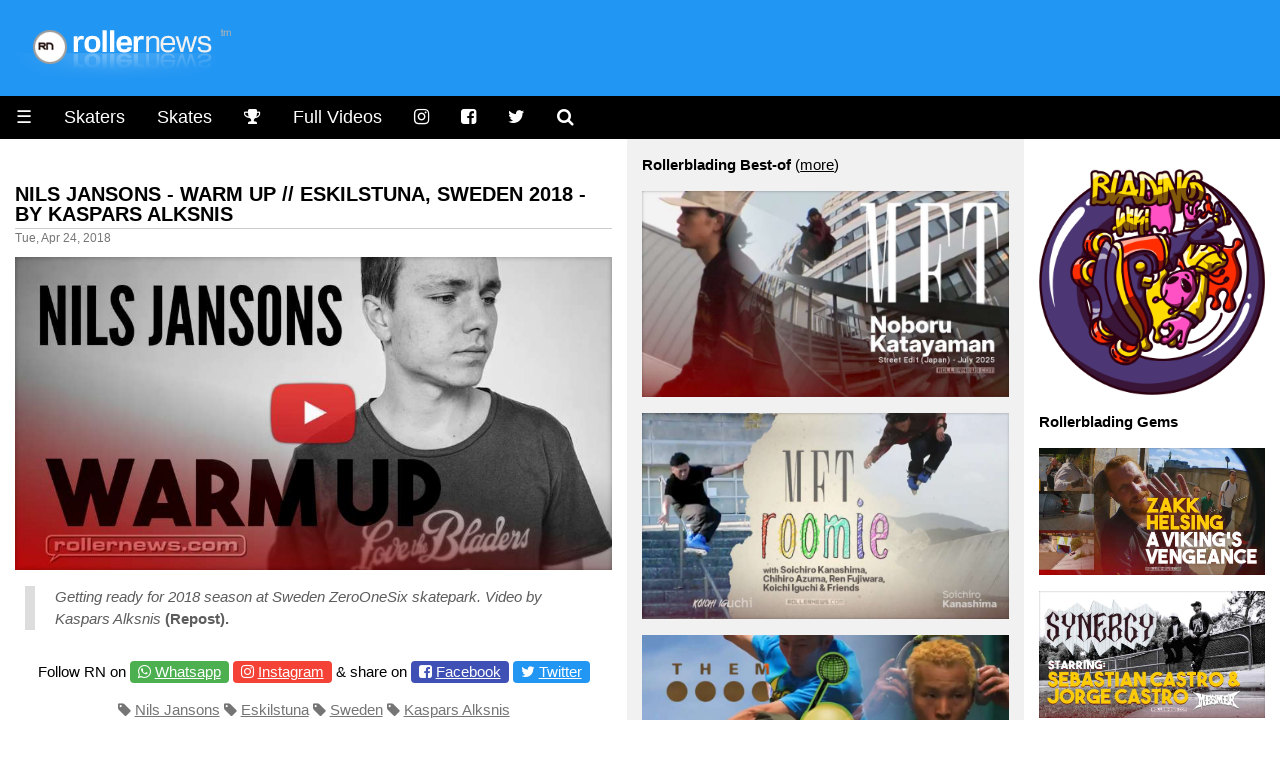

--- FILE ---
content_type: text/html
request_url: https://www.rollernews.com/2018/04/24/nils-jansons-warm-up/
body_size: 9772
content:
<!DOCTYPE html>

<html class="no-js" lang="en-US" prefix="og: http://ogp.me/ns# fb: http://ogp.me/ns/fb#">

<head>
	<meta charset="utf-8">

	<meta name="viewport" content="width=device-width, initial-scale=1.0">
<meta name="HandheldFriendly" content="True">
<meta name="robots" content="index,follow">

<link rel="shortcut icon" href="/favicon.ico" type="image/x-icon" />                                                                                       
<link rel="apple-touch-icon" href="/apple-touch-icon.png" />  



<meta name="keywords" content="Nils Jansons, Eskilstuna, Sweden, Kaspars Alksnis, roller, rollerblade, rollerblading, skate, skater, skating, extreme, stunt, freestyle, urban, inline, video">


<meta property="og:type" content="article"/>

<meta property="og:title" content="Nils Jansons - WARM UP // Eskilstuna, Sweden 2018 - by Kaspars Alksnis - rollernews.com"/>
<meta property="og:site_name" content="Rollernews.com – your online source for Rollerblading Media"/>
<meta property="og:image" content="https://www.rollernews.com/img/2018/04/2018-04-24-nils-jansons-warm-up-857363048.jpg" />
<meta property="og:image:type" content="image/jpeg" />
<meta property="og:url" content="https://www.rollernews.com/2018/04/24/nils-jansons-warm-up/">
<meta property="og:locale" content="en_US">
<meta property="article:published_time" content="2018-04-24"/>
<meta property="article:modified_time" content="2018-04-24"/>


<meta property="article:tag" content="Nils Jansons">
<meta property="article:tag" content="Eskilstuna">
<meta property="article:tag" content="Sweden">
<meta property="article:tag" content="Kaspars Alksnis">



<meta property="article:tag" content="roller">
<meta property="article:tag" content="roller news">
<meta property="article:tag" content="rollerblade">
<meta property="article:tag" content="rollerblading">
<meta property="article:tag" content="rollerskate">
<meta property="article:tag" content="rollerskating">
<meta property="article:tag" content="skate">
<meta property="article:tag" content="skater">
<meta property="article:tag" content="skating">
<meta property="article:tag" content="extreme">
<meta property="article:tag" content="inline">
<meta property="article:tag" content="stunt">
<meta property="article:tag" content="urban">


<meta name="twitter:card" content="summary_large_image">
<meta name="twitter:site" content="@rollernews">
<meta name="twitter:title" content="Nils Jansons - WARM UP // Eskilstuna, Sweden 2018 - by Kaspars Alksnis - rollernews.com">
<meta name="twitter:creator" content="@rollernews">

<meta name="twitter:image:src" content="https://www.rollernews.com/img/2018/04/2018-04-24-nils-jansons-warm-up-857363048.jpg">
<meta name="twitter:domain" content="rollernews.com">


	<base href="https://www.rollernews.com/">
	<title>Nils Jansons - WARM UP // Eskilstuna, Sweden 2018 - by Kaspars Alksnis - rollernews.com</title>
	<link rel="canonical" href="https://www.rollernews.com/2018/04/24/nils-jansons-warm-up/">
	<link href="" rel="alternate" type="application/rss+xml" title="Rollernews.com - your online source for Rollerblading Media" />

	<link rel="stylesheet" href="/css/w3.css">
<link rel="stylesheet" href="/css/rn.css">
<link rel="stylesheet" href="/css/font-awesome.min.css">
<link rel="stylesheet" href="/css/magnific-popup.css">
<script async src="https://pagead2.googlesyndication.com/pagead/js/adsbygoogle.js?client=ca-pub-4946068800885641"
     crossorigin="anonymous"></script>


<script type="text/javascript" >
   (function(m,e,t,r,i,k,a){m[i]=m[i]||function(){(m[i].a=m[i].a||[]).push(arguments)};
   m[i].l=1*new Date();
   for (var j = 0; j < document.scripts.length; j++) {if (document.scripts[j].src === r) { return; }}
   k=e.createElement(t),a=e.getElementsByTagName(t)[0],k.async=1,k.src=r,a.parentNode.insertBefore(k,a)})
   (window, document, "script", "https://mc.yandex.ru/metrika/tag.js", "ym");

   ym(95676169, "init", {
        clickmap:true,
        trackLinks:true,
        accurateTrackBounce:true,
        webvisor:true
   });
</script>
<noscript><div><img src="https://mc.yandex.ru/watch/95676169" style="position:absolute; left:-9999px;" alt="" /></div></noscript>



</head>


<body lang="en">

<div class="header w3-blue">
	<a href="https://www.rollernews.com/"><img src="images/logo.png"></a>
</div>

	<ul class="w3-navbar w3-large w3-black w3-left-align">
	<li class="w3-black w3-opennav w3-left">
		<a href="javascript:void(0);" onclick="myFunction()">&#9776;</a>
	</li>
	<li class="w3-hide-small"><a href="/skaters/">Skaters</a></li>
	<li class="w3-hide-small"><a href="/tags/skates/">Skates</a></li>
	<li class="w3-hide-small"><a href="/contests/" title="Instagram"><i class="fa fa-trophy"></i></a></li>
	<li class="w3-hide-small"><a href="/tags/full-videos/">Full Videos</a></li>
	<li class="w3-hide-small"><a href="https://www.instagram.com/rollernewsgram/" title="Instagram"><i class="fa fa-instagram"></i></a></li>
	<li class="w3-hide-small"><a href="https://www.facebook.com/rollernews" title="Facebook"><i class="fa fa-facebook-square"></i></a></li>
	<li class="w3-hide-small"><a href="https://twitter.com/rollernews" title="Twitter"><i class="fa fa-twitter"></i></a></li>
	<li class="w3-hide-small"><a href="#" onclick="document.getElementById('id01').style.display='block'" title="Search"><i class="fa fa-search" aria-hidden="true"></i></a></li>


<div id="id01" class="w3-modal">
	<div class="w3-modal-content w3-card-4">
		<header class="w3-container w3-teal"> 
			<span onclick="document.getElementById('id01').style.display='none'" 
		          class="w3-button w3-display-topright">&times;</span>
	        </header>

		<div class="w3-container">

			<p><iframe src="https://duckduckgo.com/search.html?width=300&duck=yes&site=rollernews.com&prefill=Search Rollernews.com&focus=yes" style="overflow:hidden;margin:0;padding:0;width:433px;height:60px;" frameborder="0"></iframe></p>
		</div>

		<footer class="w3-container w3-black">
			<p style="text-align: right;"><small>Powered by <a href="https://duckduckgo.com/">Duckduckgo.</a></small></p>
	        </footer>
	</div>
</div>

<script>
	
	var modal = document.getElementById('id01');
	
	window.onclick = function(event) {
		if (event.target == modal) {
			modal.style.display = "none";
					      }
						}
</script>

</ul>

<div id="demo" class="w3-hide">
	<ul class="w3-navbar w3-left-align w3-large w3-black">
	  <li class="w3-hide-medium w3-hide-large"><a href="/skaters/">Skaters</a></li>
	  <li class="w3-hide-medium w3-hide-large"><a href="/tags/skates/">Skates</a></li>
	  <li class="w3-hide-medium w3-hide-large"><a href="/tags/full-videos/">Full Videos</a></li>
		<li><a href="/tags/product-releases/">Product Releases</a></li>
		<li><a href="/tags/vod/">VOD</a></li>
		<li><a href="/tags/photos/">Photos</a></li>
		<li><a href="/tags/contests/">Contests</a></li>
		<li><a href="/tags/interviews/">Interviews</a></li>
  	<li class="w3-hide-small"><a href="/send-a-news/">Send a news</a></li>
		<li class="w3-hide-medium w3-hide-large"><a href="/send-a-news/">Send a news</a></li>
		<li class="w3-hide-medium w3-hide-large"><a href="/social-media/">Social Media</a></li>
		<li><a href="/about/">Contact / About</a></li>
	</ul>
</div>


<div class="w3-row">

	<div class="col-news w3-container ">

		

	
				

		<h4><a href="https://www.rollernews.com/2018/04/24/nils-jansons-warm-up/" rel="bookmark">Nils Jansons - WARM UP // Eskilstuna, Sweden 2018 - by Kaspars Alksnis</a></h4>
		<div class="meta">Tue, Apr 24, 2018</div>
	
		<div class="entry">
		<div><a class="video" href="https://www.youtube.com/watch?v=f1oudB9fvgc" target="_blank" rel="nofollow"><img src="https://www.rollernews.com/img/2018/04/2018-04-24-nils-jansons-warm-up-857363048-play.jpg" alt="Nils Jansons - WARM UP // Eskilstuna, Sweden 2018 - by Kaspars Alksnis" title="Nils Jansons - WARM UP // Eskilstuna, Sweden 2018 - by Kaspars Alksnis" /></a></div>
<blockquote>
<p><em>Getting ready for 2018 season at Sweden ZeroOneSix skatepark. Video by Kaspars Alksnis</em> <strong>(Repost).</strong></p></blockquote>

		</div>

		<div class="w3-center w3-padding-16">

    Follow RN on <span class="w3-tag w3-round w3-green"><i class="fa fa-whatsapp"></i> <a href="https://whatsapp.com/channel/0029VaDjvMYBA1ev0xyEpQ3H" title="Rollernews on Whatsapp" target="_blank" rel="nofollow">Whatsapp</a></span> <span class="w3-tag w3-round w3-red"><i class="fa fa-instagram"></i> <a href="https://www.instagram.com/rollernewsgram/" title="Rollernews Instagram" target="_blank" rel="nofollow">Instagram</a></span> &

    share on <span class="w3-tag w3-indigo w3-round"><i class="fa fa-facebook-square"></i> <a href="http://www.facebook.com/sharer.php?u=https%3a%2f%2fwww.rollernews.com%2f2018%2f04%2f24%2fnils-jansons-warm-up%2f" title="Facebook" target="_blank" rel="nofollow">Facebook</a></span>

    <span class="w3-tag w3-blue w3-round"><i class="fa fa-twitter"></i> <a href="http://twitter.com/intent/tweet?url=https%3a%2f%2fwww.rollernews.com%2f2018%2f04%2f24%2fnils-jansons-warm-up%2f&via=rollernews&text=Nils%20Jansons%20-%20WARM%20UP%20%2f%2f%20Eskilstuna%2c%20Sweden%202018%20-%20by%20Kaspars%20Alksnis" title="Twitter" target="_blank" rel="nofollow">Twitter</a></span>

    </div>

		<div class="postmetadata w3-center w3-text-gray ">
			
				<span class="w3-hover-text-black"><i class="fa fa-tag" aria-hidden="true"></i> <a href="https://www.rollernews.com//tags/nils-jansons">Nils Jansons</a></span>
			
				<span class="w3-hover-text-black"><i class="fa fa-tag" aria-hidden="true"></i> <a href="https://www.rollernews.com//tags/eskilstuna">Eskilstuna</a></span>
			
				<span class="w3-hover-text-black"><i class="fa fa-tag" aria-hidden="true"></i> <a href="https://www.rollernews.com//tags/sweden">Sweden</a></span>
			
				<span class="w3-hover-text-black"><i class="fa fa-tag" aria-hidden="true"></i> <a href="https://www.rollernews.com//tags/kaspars-alksnis">Kaspars Alksnis</a></span>
			

			<div class="w3-center w3-text-gray w3-hover-text-black"><i class="fa fa-link" aria-hidden="true"></i>
 <a href="https://www.rollernews.com/2018/04/24/nils-jansons-warm-up/" title="Nils Jansons - WARM UP // Eskilstuna, Sweden 2018 - by Kaspars Alksnis">Permanent link to this post</a>.</div>
		</div>




  <h3>See Also</h3>


  
    		

		<h4><a href="https://www.rollernews.com/2018/02/07/nils-jansons-warm-up/" rel="bookmark">Nils Jansons - &#39;Warm Up&#39; (Sweden, 2018) by Kaspars Alksnis</a></h4>
		<div class="meta">Wed, Feb 7, 2018</div>
	
		<div class="entry">
		<div><img src="https://www.rollernews.com/img/2018/02/2018-02-07-nils-jansons-warm-up-501942452.jpg" alt="Nils Jansons - &#39;Warm Up&#39; (Sweden, 2018) by Kaspars Alksnis" title="Nils Jansons - &#39;Warm Up&#39; (Sweden, 2018) by Kaspars Alksnis" /></div>
<blockquote>
<p><em><a href="/tags/nils-jansons">Nils Jansons</a> getting ready for 2018 season at Sweden <a href="/tags/zero-one-six">ZeroOneSix</a> skatepark. Nils is using new Remz HR 2.0 skates, Ground Control FTL3 frames and his signature BHC 64mm wheels. Edit: <a href="/tags/kaspars-alksnis">Kaspars Alksnis</a>.</em></p></blockquote>
<div><a class="video" href="https://www.youtube.com/watch?v=E43YDvDw4k0" target="_blank" rel="nofollow"><img src="https://www.rollernews.com/img/2018/02/2018-02-07-nils-jansons-warm-up-501942452-play.jpg" alt="Nils Jansons - &#39;Warm Up&#39; (Sweden, 2018) by Kaspars Alksnis" title="Nils Jansons - &#39;Warm Up&#39; (Sweden, 2018) by Kaspars Alksnis" /></a></div>

		</div>

		<div class="w3-center w3-padding-16">

    Follow RN on <span class="w3-tag w3-round w3-green"><i class="fa fa-whatsapp"></i> <a href="https://whatsapp.com/channel/0029VaDjvMYBA1ev0xyEpQ3H" title="Rollernews on Whatsapp" target="_blank" rel="nofollow">Whatsapp</a></span> <span class="w3-tag w3-round w3-red"><i class="fa fa-instagram"></i> <a href="https://www.instagram.com/rollernewsgram/" title="Rollernews Instagram" target="_blank" rel="nofollow">Instagram</a></span> &

    share on <span class="w3-tag w3-indigo w3-round"><i class="fa fa-facebook-square"></i> <a href="http://www.facebook.com/sharer.php?u=https%3a%2f%2fwww.rollernews.com%2f2018%2f02%2f07%2fnils-jansons-warm-up%2f" title="Facebook" target="_blank" rel="nofollow">Facebook</a></span>

    <span class="w3-tag w3-blue w3-round"><i class="fa fa-twitter"></i> <a href="http://twitter.com/intent/tweet?url=https%3a%2f%2fwww.rollernews.com%2f2018%2f02%2f07%2fnils-jansons-warm-up%2f&via=rollernews&text=Nils%20Jansons%20-%20%27Warm%20Up%27%20%28Sweden%2c%202018%29%20by%20Kaspars%20Alksnis" title="Twitter" target="_blank" rel="nofollow">Twitter</a></span>

    </div>

		<div class="postmetadata w3-center w3-text-gray ">
			
				<span class="w3-hover-text-black"><i class="fa fa-tag" aria-hidden="true"></i> <a href="https://www.rollernews.com//tags/nils-jansons">Nils Jansons</a></span>
			
				<span class="w3-hover-text-black"><i class="fa fa-tag" aria-hidden="true"></i> <a href="https://www.rollernews.com//tags/kaspars-alksnis">Kaspars Alksnis</a></span>
			
				<span class="w3-hover-text-black"><i class="fa fa-tag" aria-hidden="true"></i> <a href="https://www.rollernews.com//tags/sweden">Sweden</a></span>
			
				<span class="w3-hover-text-black"><i class="fa fa-tag" aria-hidden="true"></i> <a href="https://www.rollernews.com//tags/zero-one-six">Zero One Six</a></span>
			
				<span class="w3-hover-text-black"><i class="fa fa-tag" aria-hidden="true"></i> <a href="https://www.rollernews.com//tags/best-of">Best-of</a></span>
			

			<div class="w3-center w3-text-gray w3-hover-text-black"><i class="fa fa-link" aria-hidden="true"></i>
 <a href="https://www.rollernews.com/2018/02/07/nils-jansons-warm-up/" title="Nils Jansons - &#39;Warm Up&#39; (Sweden, 2018) by Kaspars Alksnis">Permanent link to this post</a>.</div>
		</div>


  
    		

		<h4><a href="https://www.rollernews.com/2017/09/15/usd-skates-xsjado-lessons-from-legends-at-zeroonesix-skatepark-eskilstuna-sweden-2017/" rel="bookmark">USD Skates &amp; Xsjado – Lessons from legends at ZeroOneSix Skatepark Eskilstuna, Sweden (2017)</a></h4>
		<div class="meta">Tue, Aug 15, 2017</div>
	
		<div class="entry">
		<div><img src="https://www.rollernews.com/img/2017/01/2017-01-30-usd-skates-xsjado-lessons-from-legends-at-zeroonesix-skatepark-eskilstuna-sweden-ffto6z7tqgq.jpg" alt="USD Skates &amp; Xsjado – Lessons from legends at ZeroOneSix Skatepark Eskilstuna, Sweden (2017)" title="USD Skates &amp; Xsjado – Lessons from legends at ZeroOneSix Skatepark Eskilstuna, Sweden (2017)" /></div>
<blockquote>
<p><em>A part from the USD Skates team spend a few weeks in Eskilstuna, Sweden to hang out and teach skating at the amazing ZeroOneSix Skatepark for the next generation of Swedish shredders.</em></p></blockquote>
<div><a class="video" href="https://www.youtube.com/watch?v=FFTO6Z7tQGQ" target="_blank" rel="nofollow"><img src="https://www.rollernews.com/img/2017/09/2017-09-15-usd-skates-xsjado-lessons-from-legends-at-zeroonesix-skatepark-eskilstuna-sweden-ffto6z7tqgq.jpg" alt="USD Skates &amp; Xsjado – Lessons from legends at ZeroOneSix Skatepark Eskilstuna, Sweden (2017)" title="USD Skates &amp; Xsjado – Lessons from legends at ZeroOneSix Skatepark Eskilstuna, Sweden (2017)" /></a></div>
<blockquote>
<p><em>Richie Eisler, Chris Farmer &amp; Montre Livingston flew through the park in multiple setups, creating long time memories for all participants.</em></p></blockquote>

		</div>

		<div class="w3-center w3-padding-16">

    Follow RN on <span class="w3-tag w3-round w3-green"><i class="fa fa-whatsapp"></i> <a href="https://whatsapp.com/channel/0029VaDjvMYBA1ev0xyEpQ3H" title="Rollernews on Whatsapp" target="_blank" rel="nofollow">Whatsapp</a></span> <span class="w3-tag w3-round w3-red"><i class="fa fa-instagram"></i> <a href="https://www.instagram.com/rollernewsgram/" title="Rollernews Instagram" target="_blank" rel="nofollow">Instagram</a></span> &

    share on <span class="w3-tag w3-indigo w3-round"><i class="fa fa-facebook-square"></i> <a href="http://www.facebook.com/sharer.php?u=https%3a%2f%2fwww.rollernews.com%2f2017%2f09%2f15%2fusd-skates-xsjado-lessons-from-legends-at-zeroonesix-skatepark-eskilstuna-sweden-2017%2f" title="Facebook" target="_blank" rel="nofollow">Facebook</a></span>

    <span class="w3-tag w3-blue w3-round"><i class="fa fa-twitter"></i> <a href="http://twitter.com/intent/tweet?url=https%3a%2f%2fwww.rollernews.com%2f2017%2f09%2f15%2fusd-skates-xsjado-lessons-from-legends-at-zeroonesix-skatepark-eskilstuna-sweden-2017%2f&via=rollernews&text=USD%20Skates%20%26%20Xsjado%20%e2%80%93%20Lessons%20from%20legends%20at%20ZeroOneSix%20Skatepark%20Eskilstuna%2c%20Sweden%20%282017%29" title="Twitter" target="_blank" rel="nofollow">Twitter</a></span>

    </div>

		<div class="postmetadata w3-center w3-text-gray ">
			
				<span class="w3-hover-text-black"><i class="fa fa-tag" aria-hidden="true"></i> <a href="https://www.rollernews.com//tags/usd">USD</a></span>
			
				<span class="w3-hover-text-black"><i class="fa fa-tag" aria-hidden="true"></i> <a href="https://www.rollernews.com//tags/xsjado">Xsjado</a></span>
			
				<span class="w3-hover-text-black"><i class="fa fa-tag" aria-hidden="true"></i> <a href="https://www.rollernews.com//tags/richie-eisler">Richie Eisler</a></span>
			
				<span class="w3-hover-text-black"><i class="fa fa-tag" aria-hidden="true"></i> <a href="https://www.rollernews.com//tags/chris-farmer">Chris Farmer</a></span>
			
				<span class="w3-hover-text-black"><i class="fa fa-tag" aria-hidden="true"></i> <a href="https://www.rollernews.com//tags/montre-livingston">Montre Livingston</a></span>
			
				<span class="w3-hover-text-black"><i class="fa fa-tag" aria-hidden="true"></i> <a href="https://www.rollernews.com//tags/sweden">Sweden</a></span>
			
				<span class="w3-hover-text-black"><i class="fa fa-tag" aria-hidden="true"></i> <a href="https://www.rollernews.com//tags/eskilstuna">Eskilstuna</a></span>
			
				<span class="w3-hover-text-black"><i class="fa fa-tag" aria-hidden="true"></i> <a href="https://www.rollernews.com//tags/zero-one-six">Zero One Six</a></span>
			

			<div class="w3-center w3-text-gray w3-hover-text-black"><i class="fa fa-link" aria-hidden="true"></i>
 <a href="https://www.rollernews.com/2017/09/15/usd-skates-xsjado-lessons-from-legends-at-zeroonesix-skatepark-eskilstuna-sweden-2017/" title="USD Skates &amp; Xsjado – Lessons from legends at ZeroOneSix Skatepark Eskilstuna, Sweden (2017)">Permanent link to this post</a>.</div>
		</div>


  
    		

		<h4><a href="https://www.rollernews.com/2018/04/04/nils-jansons-whats-up-tel-aviv-freeskating-israel-ground-control-frames/" rel="bookmark">Nils Jansons - What’s up Tel Aviv? - Freeskating Israel - Ground Control Frames</a></h4>
		<div class="meta">Wed, Apr 4, 2018</div>
	
		<div class="entry">
		<div><a class="video" href="https://www.youtube.com/watch?v=_WQ4JXscgqU" target="_blank" rel="nofollow"><img src="https://www.rollernews.com/img/2018/04/2018-04-04-nils-jansons-whats-up-tel-aviv-freeskating-israel-ground-control-frames-152654798-play.jpg" alt="Nils Jansons - What’s up Tel Aviv? - Freeskating Israel - Ground Control Frames" title="Nils Jansons - What’s up Tel Aviv? - Freeskating Israel - Ground Control Frames" /></a></div>
<blockquote>
<p><em>Click play and come along on my trip to Israel to meet Bobi Spassov, eat hummus, skate street and much more! Testing the new 3 wheeled Ground Control frames.</em> <strong>- <a href="/tags/nils-jansons">Nils Jansons</a>.</strong></p></blockquote>

		</div>

		<div class="w3-center w3-padding-16">

    Follow RN on <span class="w3-tag w3-round w3-green"><i class="fa fa-whatsapp"></i> <a href="https://whatsapp.com/channel/0029VaDjvMYBA1ev0xyEpQ3H" title="Rollernews on Whatsapp" target="_blank" rel="nofollow">Whatsapp</a></span> <span class="w3-tag w3-round w3-red"><i class="fa fa-instagram"></i> <a href="https://www.instagram.com/rollernewsgram/" title="Rollernews Instagram" target="_blank" rel="nofollow">Instagram</a></span> &

    share on <span class="w3-tag w3-indigo w3-round"><i class="fa fa-facebook-square"></i> <a href="http://www.facebook.com/sharer.php?u=https%3a%2f%2fwww.rollernews.com%2f2018%2f04%2f04%2fnils-jansons-whats-up-tel-aviv-freeskating-israel-ground-control-frames%2f" title="Facebook" target="_blank" rel="nofollow">Facebook</a></span>

    <span class="w3-tag w3-blue w3-round"><i class="fa fa-twitter"></i> <a href="http://twitter.com/intent/tweet?url=https%3a%2f%2fwww.rollernews.com%2f2018%2f04%2f04%2fnils-jansons-whats-up-tel-aviv-freeskating-israel-ground-control-frames%2f&via=rollernews&text=Nils%20Jansons%20-%20What%e2%80%99s%20up%20Tel%20Aviv%3f%20-%20Freeskating%20Israel%20-%20Ground%20Control%20Frames" title="Twitter" target="_blank" rel="nofollow">Twitter</a></span>

    </div>

		<div class="postmetadata w3-center w3-text-gray ">
			
				<span class="w3-hover-text-black"><i class="fa fa-tag" aria-hidden="true"></i> <a href="https://www.rollernews.com//tags/nils-jansons">Nils Jansons</a></span>
			
				<span class="w3-hover-text-black"><i class="fa fa-tag" aria-hidden="true"></i> <a href="https://www.rollernews.com//tags/israel">Israel</a></span>
			
				<span class="w3-hover-text-black"><i class="fa fa-tag" aria-hidden="true"></i> <a href="https://www.rollernews.com//tags/big-wheels">Big Wheels</a></span>
			
				<span class="w3-hover-text-black"><i class="fa fa-tag" aria-hidden="true"></i> <a href="https://www.rollernews.com//tags/tel-aviv">Tel Aviv</a></span>
			

			<div class="w3-center w3-text-gray w3-hover-text-black"><i class="fa fa-link" aria-hidden="true"></i>
 <a href="https://www.rollernews.com/2018/04/04/nils-jansons-whats-up-tel-aviv-freeskating-israel-ground-control-frames/" title="Nils Jansons - What’s up Tel Aviv? - Freeskating Israel - Ground Control Frames">Permanent link to this post</a>.</div>
		</div>


  
    		

		<h4><a href="https://www.rollernews.com/2018/02/18/nils-jansons-winterclash-2018-therolling/" rel="bookmark">Nils Jansons @ Winterclash 2018 - Therolling Edit</a></h4>
		<div class="meta">Sun, Feb 18, 2018</div>
	
		<div class="entry">
		<div><img src="https://www.rollernews.com/img/2018/02/2018-02-18-nils-jansons-winterclash-2018-therolling-393586568.jpg" alt="Nils Jansons @ Winterclash 2018 - Therolling Edit" title="Nils Jansons @ Winterclash 2018 - Therolling Edit" /></div>
<blockquote>
<p><em>Team Latvia says thanks to all Winterclash family. It was a blast! Congrats to <a href="/tags/nils-jansons">Nils Jansons</a>&rsquo;s crazy ride into <a href="/2018/02/17/winterclash-2018-results/">3rd place</a> - check it out! Video by Vikings Konsta.</em></p></blockquote>
<div><img src="https://www.rollernews.com/img/2018/02/2018-02-18-nils-jansons-winterclash-2018-therolling-393586568-2.jpg" alt="Nils Jansons @ Winterclash 2018 - Therolling Edit" title="Nils Jansons @ Winterclash 2018 - Therolling Edit" /></div>
<p><a href="https://www.instagram.com/p/BfViEa4HiT-/ "target="_blank" rel="nofollow"><strong>Check the Video</strong> on Instagram</a>.</p>

		</div>

		<div class="w3-center w3-padding-16">

    Follow RN on <span class="w3-tag w3-round w3-green"><i class="fa fa-whatsapp"></i> <a href="https://whatsapp.com/channel/0029VaDjvMYBA1ev0xyEpQ3H" title="Rollernews on Whatsapp" target="_blank" rel="nofollow">Whatsapp</a></span> <span class="w3-tag w3-round w3-red"><i class="fa fa-instagram"></i> <a href="https://www.instagram.com/rollernewsgram/" title="Rollernews Instagram" target="_blank" rel="nofollow">Instagram</a></span> &

    share on <span class="w3-tag w3-indigo w3-round"><i class="fa fa-facebook-square"></i> <a href="http://www.facebook.com/sharer.php?u=https%3a%2f%2fwww.rollernews.com%2f2018%2f02%2f18%2fnils-jansons-winterclash-2018-therolling%2f" title="Facebook" target="_blank" rel="nofollow">Facebook</a></span>

    <span class="w3-tag w3-blue w3-round"><i class="fa fa-twitter"></i> <a href="http://twitter.com/intent/tweet?url=https%3a%2f%2fwww.rollernews.com%2f2018%2f02%2f18%2fnils-jansons-winterclash-2018-therolling%2f&via=rollernews&text=Nils%20Jansons%20%40%20Winterclash%202018%20-%20Therolling%20Edit" title="Twitter" target="_blank" rel="nofollow">Twitter</a></span>

    </div>

		<div class="postmetadata w3-center w3-text-gray ">
			
				<span class="w3-hover-text-black"><i class="fa fa-tag" aria-hidden="true"></i> <a href="https://www.rollernews.com//tags/nils-jansons">Nils Jansons</a></span>
			
				<span class="w3-hover-text-black"><i class="fa fa-tag" aria-hidden="true"></i> <a href="https://www.rollernews.com//tags/therolling">Therolling</a></span>
			
				<span class="w3-hover-text-black"><i class="fa fa-tag" aria-hidden="true"></i> <a href="https://www.rollernews.com//tags/winterclash">Winterclash</a></span>
			
				<span class="w3-hover-text-black"><i class="fa fa-tag" aria-hidden="true"></i> <a href="https://www.rollernews.com//tags/winterclash-2018">Winterclash 2018</a></span>
			

			<div class="w3-center w3-text-gray w3-hover-text-black"><i class="fa fa-link" aria-hidden="true"></i>
 <a href="https://www.rollernews.com/2018/02/18/nils-jansons-winterclash-2018-therolling/" title="Nils Jansons @ Winterclash 2018 - Therolling Edit">Permanent link to this post</a>.</div>
		</div>


  
    		

		<h4><a href="https://www.rollernews.com/2018/02/17/winterclash-2018-results/" rel="bookmark">Winterclash 2018 - Full Results</a></h4>
		<div class="meta">Sun, Feb 18, 2018</div>
	
		<div class="entry">
		<div><img src="https://www.rollernews.com/img/2018/02/2018-02-18-2018-02-17-winterclash-2018-results-432075364.jpg" alt="Winterclash 2018 - Full Results" title="Winterclash 2018 - Full Results" /></div>
<p><small>Photo: Nomadeshop (<a href="https://www.instagram.com/p/BfUIessFjZD/" target="_blank" rel="nofollow">Instagram</a>).</small></p>
<blockquote>
<p><em>Thank you! Thank you everyone for the best weekend of the year. These are the results. A full judging report is coming up in the next days.</em> <strong>- Winterclash Team.</strong></p></blockquote>
<p><strong>Pro</strong></p>
<ol>
<li>Antony Pottier</li>
<li>Joe Atkinson</li>
<li>Nils Jansons</li>
<li>Soichiro Kanashima</li>
<li>Tomasz Przybylik</li>
<li>David Sizemore</li>
<li>Jacob Juul</li>
<li>Dominik Wagner</li>
<li>Montre Livingston</li>
<li>Jo Zenk</li>
<li>Eugen Enin</li>
<li>Diego Guilloud</li>
</ol>
<p><strong>Woman</strong></p>
<ol>
<li>Manon Derrien</li>
<li>Chihiro Azuma</li>
<li>Sara Vilella</li>
<li>Kaili Randmae</li>
<li>Liene Nulle</li>
<li>Tais Corales</li>
<li>Mery Muñoz</li>
<li>Coralie Tan</li>
<li>Tisler Armelle</li>
<li>Eva Smejkalova</li>
<li>Lula Varela</li>
</ol>
<p><strong>Amateur</strong></p>
<ol>
<li>Martin Danning</li>
<li>Jaro Frijn</li>
<li>Diako Diaby</li>
<li>Ruben Smulders</li>
<li>Michael Witzemann</li>
<li>Mario Reithofer</li>
<li>Jeremy Domingues</li>
<li>Matty Vella</li>
<li>Michael Müller</li>
<li>Jarod Banning</li>
<li>Xavi Alcazar</li>
<li>Justas Karcauskas</li>
<li>Julien Lemoine</li>
<li>Lennert Goormans</li>
<li>Yair Viner</li>
</ol>
<p><strong>Junior</strong></p>
<ol>
<li>Nils Rinas</li>
<li>Felix Fälling</li>
<li>Randy Zoller</li>
<li>Ilia Savosin</li>
<li>Ion Mihai</li>
<li>Stefan Selders</li>
<li>Alex Dochkin</li>
<li>Tomass Mezeniks</li>
<li>Poema Kitseroo</li>
<li>Victor Nguyen</li>
</ol>
<p><strong>USD Best Trick Award:</strong> Soichiro Kanashima (<a href="/2018/02/18/soichiro-kanashima-winterclash-2018-best-trick/">clips</a>)</p>
<p><strong>K2 Skates Best Newcomer Award:</strong> Tais Colares</p>
<p><strong>SkatePro Most Creative Trick Award:</strong> David Sizemore</p>

		</div>

		<div class="w3-center w3-padding-16">

    Follow RN on <span class="w3-tag w3-round w3-green"><i class="fa fa-whatsapp"></i> <a href="https://whatsapp.com/channel/0029VaDjvMYBA1ev0xyEpQ3H" title="Rollernews on Whatsapp" target="_blank" rel="nofollow">Whatsapp</a></span> <span class="w3-tag w3-round w3-red"><i class="fa fa-instagram"></i> <a href="https://www.instagram.com/rollernewsgram/" title="Rollernews Instagram" target="_blank" rel="nofollow">Instagram</a></span> &

    share on <span class="w3-tag w3-indigo w3-round"><i class="fa fa-facebook-square"></i> <a href="http://www.facebook.com/sharer.php?u=https%3a%2f%2fwww.rollernews.com%2f2018%2f02%2f17%2fwinterclash-2018-results%2f" title="Facebook" target="_blank" rel="nofollow">Facebook</a></span>

    <span class="w3-tag w3-blue w3-round"><i class="fa fa-twitter"></i> <a href="http://twitter.com/intent/tweet?url=https%3a%2f%2fwww.rollernews.com%2f2018%2f02%2f17%2fwinterclash-2018-results%2f&via=rollernews&text=Winterclash%202018%20-%20Full%20Results" title="Twitter" target="_blank" rel="nofollow">Twitter</a></span>

    </div>

		<div class="postmetadata w3-center w3-text-gray ">
			
				<span class="w3-hover-text-black"><i class="fa fa-tag" aria-hidden="true"></i> <a href="https://www.rollernews.com//tags/winterclash">Winterclash</a></span>
			
				<span class="w3-hover-text-black"><i class="fa fa-tag" aria-hidden="true"></i> <a href="https://www.rollernews.com//tags/winterclash-2018">Winterclash 2018</a></span>
			
				<span class="w3-hover-text-black"><i class="fa fa-tag" aria-hidden="true"></i> <a href="https://www.rollernews.com//tags/winterclash-results">Winterclash Results</a></span>
			
				<span class="w3-hover-text-black"><i class="fa fa-tag" aria-hidden="true"></i> <a href="https://www.rollernews.com//tags/results">Results</a></span>
			
				<span class="w3-hover-text-black"><i class="fa fa-tag" aria-hidden="true"></i> <a href="https://www.rollernews.com//tags/matty-vella">Matty Vella</a></span>
			
				<span class="w3-hover-text-black"><i class="fa fa-tag" aria-hidden="true"></i> <a href="https://www.rollernews.com//tags/antony-pottier">Antony Pottier</a></span>
			
				<span class="w3-hover-text-black"><i class="fa fa-tag" aria-hidden="true"></i> <a href="https://www.rollernews.com//tags/nils-jansons">Nils Jansons</a></span>
			
				<span class="w3-hover-text-black"><i class="fa fa-tag" aria-hidden="true"></i> <a href="https://www.rollernews.com//tags/soichiro-kanashima">Soichiro Kanashima</a></span>
			
				<span class="w3-hover-text-black"><i class="fa fa-tag" aria-hidden="true"></i> <a href="https://www.rollernews.com//tags/tomek-przybylik">Tomek Przybylik</a></span>
			
				<span class="w3-hover-text-black"><i class="fa fa-tag" aria-hidden="true"></i> <a href="https://www.rollernews.com//tags/david-sizemore">David Sizemore</a></span>
			
				<span class="w3-hover-text-black"><i class="fa fa-tag" aria-hidden="true"></i> <a href="https://www.rollernews.com//tags/jacob-juul">Jacob Juul</a></span>
			
				<span class="w3-hover-text-black"><i class="fa fa-tag" aria-hidden="true"></i> <a href="https://www.rollernews.com//tags/dominik-wagner">Dominik Wagner</a></span>
			
				<span class="w3-hover-text-black"><i class="fa fa-tag" aria-hidden="true"></i> <a href="https://www.rollernews.com//tags/montre-livingston">Montre Livingston</a></span>
			
				<span class="w3-hover-text-black"><i class="fa fa-tag" aria-hidden="true"></i> <a href="https://www.rollernews.com//tags/jo-zenk">Jo Zenk</a></span>
			
				<span class="w3-hover-text-black"><i class="fa fa-tag" aria-hidden="true"></i> <a href="https://www.rollernews.com//tags/eugen-enin">Eugen Enin</a></span>
			
				<span class="w3-hover-text-black"><i class="fa fa-tag" aria-hidden="true"></i> <a href="https://www.rollernews.com//tags/justas-karcauskas">Justas Karcauskas</a></span>
			
				<span class="w3-hover-text-black"><i class="fa fa-tag" aria-hidden="true"></i> <a href="https://www.rollernews.com//tags/kaili-randmae">Kaili Randmae</a></span>
			
				<span class="w3-hover-text-black"><i class="fa fa-tag" aria-hidden="true"></i> <a href="https://www.rollernews.com//tags/diego-guilloud">Diego Guilloud</a></span>
			

			<div class="w3-center w3-text-gray w3-hover-text-black"><i class="fa fa-link" aria-hidden="true"></i>
 <a href="https://www.rollernews.com/2018/02/17/winterclash-2018-results/" title="Winterclash 2018 - Full Results">Permanent link to this post</a>.</div>
		</div>


  





<aside id=comments>
        
</aside>


	</div>

	<div class="col-middlelinks w3-container w3-light-grey">
	
<strong>Rollerblading Best-of</strong> (<a href="/tags/best-of">more</a>)


        <p>
		<a href="https://www.rollernews.com/2025/07/08/noboru-katayama-mftbrand/"><img src="https://www.rollernews.com/img/2025/07/2025-07-08-noboru-katayama-mftbrand-430740029.jpg" alt="Noboru Katayama - Mftbrand - Street Edit (Japan)" title="Noboru Katayama - Mftbrand - Street Edit (Japan)" /></a>
	</p>

        <p>
		<a href="https://www.rollernews.com/2025/07/04/roomie/"><img src="https://www.rollernews.com/img/2025/07/2025-07-04-roomie-498402255.jpg" alt="MFTbrand - Roomie (Japan) with Soichiro Kanashima, Chihiro Azuma, Ren Fujiwara, Koichi Iguchi &amp; Friends" title="MFTbrand - Roomie (Japan) with Soichiro Kanashima, Chihiro Azuma, Ren Fujiwara, Koichi Iguchi &amp; Friends" /></a>
	</p>

        <p>
		<a href="https://www.rollernews.com/2025/07/03/sega-x-them-skates-jet-set-radio-25th-anniversary-edition/"><img src="https://www.rollernews.com/img/2025/07/2025-07-03-sega-x-them-skates-jet-set-radio-25th-anniversary-edition-526356861.jpg" alt="Sega x Them Skates - Jet Set Radio, 25th Anniversary Edition, Shot in Tokyo (Japan)" title="Sega x Them Skates - Jet Set Radio, 25th Anniversary Edition, Shot in Tokyo (Japan)" /></a>
	</p>

        <p>
		<a href="https://www.rollernews.com/2025/07/03/contempoline-la-terza-volta-e-quella-buona/"><img src="https://www.rollernews.com/img/2025/07/2025-07-03-contempoline-la-terza-volta-e-quella-buona-743828433.jpg" alt="Yuto Goto x Yuto Akiyama - Contempoline: La terza volta e` quella buona" title="Yuto Goto x Yuto Akiyama - Contempoline: La terza volta e` quella buona" /></a>
	</p>

        <p>
		<a href="https://www.rollernews.com/2025/06/30/frankys-world-the-last-city-official-trailer/"><img src="https://www.rollernews.com/img/2025/06/2025-06-30-frankys-world-the-last-city-official-trailer-753734801.jpg" alt="Franky&#39;s world - The Last City. Official Trailer" title="Franky&#39;s world - The Last City. Official Trailer" /></a>
	</p>

        <p>
		<a href="https://www.rollernews.com/2025/06/29/a-breeze-of-cheese/"><img src="https://www.rollernews.com/img/2025/06/2025-06-29-a-breeze-of-cheese-126233775.jpg" alt="Reto Bürgin (Switzerland) - A Breeze of Cheese (Zurich, 2025)" title="Reto Bürgin (Switzerland) - A Breeze of Cheese (Zurich, 2025)" /></a>
	</p>

        <p>
		<a href="https://www.rollernews.com/2025/06/28/motion-luke-naylor-standard-skate-company/"><img src="https://www.rollernews.com/img/2025/06/2025-06-28-motion-luke-naylor-standard-skate-company-324578531.jpg" alt="Motion ✦ Luke Naylor ✦ Standard Skate Company" title="Motion ✦ Luke Naylor ✦ Standard Skate Company" /></a>
	</p>



<strong>Bladies</strong> (<a href="/tags/girls">more</a>)


        <p>
		<a href="https://www.rollernews.com/2025/06/11/cymatics-aarin-gates-signature-wheel-promo/"><img src="https://www.rollernews.com/img/2025/06/2025-06-11-cymatics-aarin-gates-signature-wheel-promo-324156675.jpg" alt="Aarin Gates // Cymatics, Signature Wheel Promo" title="Aarin Gates // Cymatics, Signature Wheel Promo" /></a>
	</p>

        <p>
		<a href="https://www.rollernews.com/2025/05/23/kate-bedrata-plastic-pushers-4/"><img src="https://www.rollernews.com/img/2025/05/2025-05-23-kate-bedrata-plastic-pushers-4-244546116.jpg" alt="Kate Bedrata - Plastic Pushers 4" title="Kate Bedrata - Plastic Pushers 4" /></a>
	</p>

        <p>
		<a href="https://www.rollernews.com/2025/04/13/javi-garrido-plastic-pusher-5-profile/"><img src="https://www.rollernews.com/img/2025/04/2025-04-13-javi-garrido-plastic-pusher-5-profile-231409215.jpg" alt="Javi Garrido - Plastic Pusher 5 Profile" title="Javi Garrido - Plastic Pusher 5 Profile" /></a>
	</p>

        <p>
		<a href="https://www.rollernews.com/2025/03/28/julia-komenda-mesmer-skates/"><img src="https://www.rollernews.com/img/2025/03/2025-03-28-julia-komenda-mesmer-skates-768999205.jpg" alt="Julia Komenda - Mesmer Skates" title="Julia Komenda - Mesmer Skates" /></a>
	</p>

        <p>
		<a href="https://www.rollernews.com/2025/03/22/emi-parejo-cougar-skates-in-granada-spain/"><img src="https://www.rollernews.com/img/2025/03/2025-03-22-emi-parejo-cougar-skates-in-granada-spain-165906209.jpg" alt="Emi Parejo - Cougar Skates in Granada, Spain" title="Emi Parejo - Cougar Skates in Granada, Spain" /></a>
	</p>


<strong>Rollerblading Contests</strong> (<a href="/tags/contests">more</a>)


        <p>
		<a href="https://www.rollernews.com/2025/06/27/cougar-x-fise-montpellier-week/"><img src="https://www.rollernews.com/img/2025/06/2025-06-27-cougar-x-fise-montpellier-week-929212879.jpg" alt="Cougar x Fise Montpellier Week (2025)" title="Cougar x Fise Montpellier Week (2025)" /></a>
	</p>

        <p>
		<a href="https://www.rollernews.com/2025/06/21/iqon-tour-nl-contest-2025/"><img src="https://www.rollernews.com/img/2025/06/2025-06-21-iqon-tour-nl-contest-2025-883923722.jpg" alt="NL Contest 2025 (Strasbourg, France) with the Iqon Team: Lauric Picard, Jaro Frijn &amp; Leonardo Mansano" title="NL Contest 2025 (Strasbourg, France) with the Iqon Team: Lauric Picard, Jaro Frijn &amp; Leonardo Mansano" /></a>
	</p>

        <p>
		<a href="https://www.rollernews.com/2025/06/10/the-wiz-street-comp-2025-geneva-switzerland/"><img src="https://www.rollernews.com/img/2025/06/2025-06-10-the-wiz-street-comp-2025-geneva-switzerland-239018048.jpg" alt="The Wiz Street Comp 2025 (Geneva, Switzerland) - Plastic Pushers Edit &#43; Results" title="The Wiz Street Comp 2025 (Geneva, Switzerland) - Plastic Pushers Edit &#43; Results" /></a>
	</p>

        <p>
		<a href="https://www.rollernews.com/2025/03/22/bladehouse-10/"><img src="https://www.rollernews.com/img/2025/03/2025-03-22-bladehouse-10-639497.jpg" alt="Bladehouse 10 - SyeahSkate (Athens, Greece)" title="Bladehouse 10 - SyeahSkate (Athens, Greece)" /></a>
	</p>

        <p>
		<a href="https://www.rollernews.com/2025/02/27/bittercold-bro-down-2025/"><img src="https://www.rollernews.com/img/2025/02/2025-02-27-bittercold-bro-down-2025-350629.jpg" alt="Bittercold BroDown 2025 - Edits (Modern Skatepark)" title="Bittercold BroDown 2025 - Edits (Modern Skatepark)" /></a>
	</p>


<strong>Rollerblading Flashbacks</strong> (<a href="/tags/flashback">more</a>)



        <p>
		<a href="https://www.rollernews.com/2025/05/06/solar-full-movie/"><img src="https://www.rollernews.com/img/2025/05/2025-05-06-solar-full-movie-695602250.jpg" alt="Flashback: Solar (Japan) - Full Movie (2008) with Soichiro Kanashima, Chiaki Ito, Yuto Goto &amp; more" title="Flashback: Solar (Japan) - Full Movie (2008) with Soichiro Kanashima, Chiaki Ito, Yuto Goto &amp; more" /></a>
	</p>

        <p>
		<a href="https://www.rollernews.com/2025/04/24/we-are-valo-3-full-movie/"><img src="https://www.rollernews.com/img/2025/04/2025-04-24-we-are-valo-3-full-movie-354524795.jpg" alt="Flashback: We Are Valo 3 (2008) - Full Movie" title="Flashback: We Are Valo 3 (2008) - Full Movie" /></a>
	</p>

        <p>
		<a href="https://www.rollernews.com/2025/04/08/we-are-valo-full-movie/"><img src="https://www.rollernews.com/img/2025/04/2025-04-08-we-are-valo-full-movie-577658529.jpg" alt="Flashback: We Are Valo 1 (2004) by Patrick Lennen - Full Movie" title="Flashback: We Are Valo 1 (2004) by Patrick Lennen - Full Movie" /></a>
	</p>

        <p>
		<a href="https://www.rollernews.com/2017/05/06/black-market-2005-by-doug-urquhart-full-video/"><img src="https://www.rollernews.com/img/rn/julian_bah_20051118.jpg" alt="Flashback: Black Market (2005) by Doug Urquhart - Full Video" title="Flashback: Black Market (2005) by Doug Urquhart - Full Video" /></a>
	</p>

        <p>
		<a href="https://www.rollernews.com/2025/03/03/not-another-skate-video-full-movie/"><img src="https://www.rollernews.com/img/2025/03/2025-03-03-not-another-skate-video-full-movie-644352909.jpg" alt="Flashback: Not Another Skate Video - Full Movie" title="Flashback: Not Another Skate Video - Full Movie" /></a>
	</p>


<strong>Pictures of the day</strong> (<a href="/tags/photos">browse</a>)

<p><a href="/tags/potd"><img src="https://www.rollernews.com/img//2017/04/2017-04-26-pictures-of-the-day.jpg" alt="Rollerblading, Pictures of the day on Rollernews.com" title="Rollerblading, Pictures of the day on Rollernews.com" /></a></p>



<p><b>Interview</b>
<p><a href=https://www.rollernews.com/2021/09/15/sofiane-kefane-interview/><img src=https://www.rollernews.com/img/2021/08/2021-08-16-sofiane-kefane-maitre-kebabier-890267632.jpg></a></p>


	</div>

<div class="col-banner w3-container ">
  <script type='text/javascript' src='https://storage.ko-fi.com/cdn/widget/Widget_2.js'></script><script type='text/javascript'>kofiwidget2.init('Support RN - buy me a Coffee', '#29abe0', 'T6T3LZ5VI');kofiwidget2.draw();</script>

<p><a href="https://blading.wiki/index.php?title=Main_Page" target="_blank"><img src="https://www.rollernews.com/img/2025/03/blading-wiki.png" alt="Blading Wiki, a wiki dedicated to Inline Skating" title="Blading Wiki, a wiki dedicated to Inline Skating"></a></p>

<strong>Rollerblading Gems</strong>


        <p>
		<a href="https://www.rollernews.com/2025/07/06/zakk-helsing-a-vikings-vengeance/"><img src="https://www.rollernews.com/img/2025/07/2025-07-06-zakk-helsing-a-vikings-vengeance-647162924.jpg" alt="ZAKK HELSING // A Viking’s Vengeance (London)" title="ZAKK HELSING // A Viking’s Vengeance (London)" /></a>
	</p>

        <p>
		<a href="https://www.rollernews.com/2025/06/16/mesmer-skate-brand-synergy/"><img src="https://www.rollernews.com/img/2025/06/2025-06-16-mesmer-skate-brand-synergy-57794464.jpg" alt="Mesmer Skate Brand - Synergy. Starring Sebastian Castro &amp; Jorge Castro" title="Mesmer Skate Brand - Synergy. Starring Sebastian Castro &amp; Jorge Castro" /></a>
	</p>

        <p>
		<a href="https://www.rollernews.com/2025/06/06/daniil-goncharov-china-2025-duos-crew/"><img src="https://www.rollernews.com/img/2025/06/2025-06-06-daniil-goncharov-china-2025-duos-crew-856796366.jpg" alt="DANIIL GONCHAROV (Russia) - [CHINA 2025] DUOS CREW" title="DANIIL GONCHAROV (Russia) - [CHINA 2025] DUOS CREW" /></a>
	</p>

        <p>
		<a href="https://www.rollernews.com/2025/06/05/iqon-presents-freddy-porter/"><img src="https://www.rollernews.com/img/2025/06/2025-06-05-iqon-presents-freddy-porter-765441309.jpg" alt="Iqon Presents Freddy Porter" title="Iqon Presents Freddy Porter" /></a>
	</p>

        <p>
		<a href="https://www.rollernews.com/2025/05/31/soiree/"><img src="https://www.rollernews.com/img/2025/05/2025-05-31-soiree-340965461.jpg" alt="Soiree (Texas) - A Crew Video by Anthony Medina, with Andrew Broom, Michael Kraft, Zach Gutweiler &amp; Friends" title="Soiree (Texas) - A Crew Video by Anthony Medina, with Andrew Broom, Michael Kraft, Zach Gutweiler &amp; Friends" /></a>
	</p>

        <p>
		<a href="https://www.rollernews.com/2025/05/26/dont-walk-nico-auroux/"><img src="https://www.rollernews.com/img/2025/05/2025-05-26-dont-walk-nico-auroux-738153343.jpg" alt="Nicolas Aurous (France) - Don&#39;t Walk - Razors Street Edit by Charly Gringos (2025)" title="Nicolas Aurous (France) - Don&#39;t Walk - Razors Street Edit by Charly Gringos (2025)" /></a>
	</p>

        <p>
		<a href="https://www.rollernews.com/2025/05/25/kirill-kochetkov-tgp-tour-24/"><img src="https://www.rollernews.com/img/2025/05/2025-05-25-kirill-kochetkov-tgp-tour-24-873891453.jpg" alt="Кирилл Кочетков | Kirill Kochetkov TGP Tour 2024" title="Кирилл Кочетков | Kirill Kochetkov TGP Tour 2024" /></a>
	</p>

        <p>
		<a href="https://www.rollernews.com/2025/05/24/billy-murton-2025/"><img src="https://www.rollernews.com/img/2025/05/2025-05-24-billy-murton-2025-829550505.jpg" alt="Billy Murton 2025 - Blank Edit" title="Billy Murton 2025 - Blank Edit" /></a>
	</p>

        <p>
		<a href="https://www.rollernews.com/2025/05/21/cult-cream-2025/"><img src="https://www.rollernews.com/img/2025/05/2025-05-21-cult-cream-2025-836041980.jpg" alt="Razors Team - Cult Cream 2025, with Martin Gade, Victor Daum, Joe Jimenez &amp; Nicolas Auroux " title="Razors Team - Cult Cream 2025, with Martin Gade, Victor Daum, Joe Jimenez &amp; Nicolas Auroux " /></a>
	</p>

        <p>
		<a href="https://www.rollernews.com/2025/05/21/cymatics-brian-weis-signature-wheel-promo/"><img src="https://www.rollernews.com/img/2025/05/2025-05-21-cymatics-brian-weis-signature-wheel-promo-675183774.jpg" alt="Cymatics - Brian Weis // Signature Wheel Promo" title="Cymatics - Brian Weis // Signature Wheel Promo" /></a>
	</p>

        <p>
		<a href="https://www.rollernews.com/2025/05/19/siavash-sohrabi-esfahan-iran-legacy-2024/"><img src="https://www.rollernews.com/img/2025/05/2025-05-19-siavash-sohrabi-esfahan-iran-legacy-2024-907438668.jpg" alt="Siavash Sohrabi - Street Skating in Esfahan (Iran) - &#39;Legacy&#39; 2024" title="Siavash Sohrabi - Street Skating in Esfahan (Iran) - &#39;Legacy&#39; 2024" /></a>
	</p>

        <p>
		<a href="https://www.rollernews.com/2025/05/11/transit/"><img src="https://www.rollernews.com/img/2025/05/2025-05-11-transit-274153285.jpg" alt="Blade Club - Transit. With Jens Kufner, Taha Mafoundi &amp; Friends" title="Blade Club - Transit. With Jens Kufner, Taha Mafoundi &amp; Friends" /></a>
	</p>


<strong>OG</strong> (<a href="/tags/og">more</a>)


        <p>
		<a href="https://www.rollernews.com/2025/06/03/evolution-julian-bah-short-documentary/"><img src="https://www.rollernews.com/img/2025/06/2025-06-03-evolution-julian-bah-short-documentary-249068891.jpg" alt="Evolution • Julian Bah (Short Documentary) - by Brandon Andersen" title="Evolution • Julian Bah (Short Documentary) - by Brandon Andersen" /></a>
	</p>

        <p>
		<a href="https://www.rollernews.com/2025/05/17/a-bakers-dozen-cameron-talbott/"><img src="https://www.rollernews.com/img/2025/05/2025-05-17-a-bakers-dozen-cameron-talbott-115054075.jpg" alt="A Baker&#39;s Dozen - Cameron Talbott" title="A Baker&#39;s Dozen - Cameron Talbott" /></a>
	</p>

        <p>
		<a href="https://www.rollernews.com/2025/03/02/bridges-jon-julio/"><img src="https://www.rollernews.com/img/2025/03/2025-03-02-bridges-jon-julio-633039106.jpg" alt="Jon Julio - Bridges, by Brian Freeman - S1EP4 - Documentary" title="Jon Julio - Bridges, by Brian Freeman - S1EP4 - Documentary" /></a>
	</p>

        <p>
		<a href="https://www.rollernews.com/2025/02/14/vincent/"><img src="https://www.rollernews.com/img/2025/02/2025-02-14-vincent-499654205.jpg" alt="Vincent - A documentary by Ivan Narez-Hurtado" title="Vincent - A documentary by Ivan Narez-Hurtado" /></a>
	</p>


<strong>Big Wheels</strong> (<a href="/tags/big-wheels">more</a>)


        <p>
		<a href="https://www.rollernews.com/2024/11/02/ops2-big-wheel-blading-edit/"><img src="https://www.rollernews.com/img/2024/11/2024-11-02-ops2-big-wheel-blading-edit-773030450.jpg" alt="Tallboyz - OPS2 - Big Wheel Blading Edit" title="Tallboyz - OPS2 - Big Wheel Blading Edit" /></a>
	</p>

        <p>
		<a href="https://www.rollernews.com/2024/04/25/wizard-base-and-wizard-base-high-leon-basin-and-stuart-brattey/"><img src="https://www.rollernews.com/img/2024/04/2024-04-25-wizard-base-and-wizard-base-high-leon-basin-and-stuart-brattey-705292528.jpg" alt="Leon Basin and Stuart Brattey - Wizard Base and Wizard Base High" title="Leon Basin and Stuart Brattey - Wizard Base and Wizard Base High" /></a>
	</p>

        <p>
		<a href="https://www.rollernews.com/2022/10/03/astral-blade-x-fts/"><img src="https://www.rollernews.com/img/2022/10/2022-10-03-astral-blade-x-fts-320271984.jpg" alt="Astral Blade x FTS (2022) with Pat Ridder, Sandro Gruenheid, Dominik Stransky &amp; Friends - Big Wheels" title="Astral Blade x FTS (2022) with Pat Ridder, Sandro Gruenheid, Dominik Stransky &amp; Friends - Big Wheels" /></a>
	</p>



<p><a href="https://feedburner.google.com/fb/a/mailverify?uri=rollernews" title="Get RN updates via email"><img src="images/news-via-mail.jpg"></a></p>

<p><small>
<b>Skaters:</b>
<a href=""></a> |
<a href="/tags/joe-atkinson/">Joe Atkinson</a> |
<a href="/tags/brian-aragon/">Brian Aragon</a> |
<a href="/tags/chihiro-azuma/">Chihiro Azuma</a> |
<a href="/tags/carlos-bernal/">Carlos Bernal</a> |
<a href="/tags/beat-schillmeier/">Beat Schillmeier</a> |
<a href="/tags/sam-crofts/">Sam Crofts</a> |
<a href="/tags/john-bolino/">John Bolino</a> |
<a href="/tags/alex-broskow/">Alex Broskow</a> |
<a href="/tags/julien-cudot/">Julien Cudot</a> |
<a href="/tags/warren-digne/">Warren Digne</a> |
<a href="/tags/richie-eisler/">Richie Eisler</a> |
<a href="/tags/eugen-enin/">Eugen Enin</a> |
<a href="/tags/chris-farmer/">Chris Farmer</a> |
<a href="/tags/demetrios-george/">Demetrios George</a> |
<a href="/tags/mathieu-heinemann/">Mathieu Heinemann</a> |
<a href="/tags/nils-jansons/">Nils Jansons</a> |
<a href="/tags/montre-livingston/">Montre Livingston</a> |
<a href="/tags/nick-lomax/">Nick Lomax</a> |
<a href="/tags/franky-morales/">Franky Morales</a> |
<a href="/tags/mery-munoz/">Mery Muñoz</a> |
<a href="/tags/mathias-silhan/">Mathias Silhan</a> |
<a href="/tags/brian-shima/">Brian Shima</a> |
<a href="/tags/soichiro-kanashima/">Soichiro Kanashima</a> |
<a href="/tags/chynna-weierstall/">Chynna Weierstall</a> |
<a href="/tags/takeshi-yasutoko/">Takeshi Yasutoko</a>
<br \>
<br \>
<b>Skate Brands:</b>
<a href="/tags/adapt/">Adapt</a> |
<a href="/tags/deshi/">Deshi</a> |
<a href="/tags/faction-skate-company/">Faction</a> |
<a href="/tags/gawds/">Gawds</a> |
<a href="/tags/iqon/">Iqon</a> |
<a href="/tags/nimh/">Nimh</a> |
<a href="/tags/razors/">Razors</a> |
<a href="/tags/roces/">Roces</a> |
<a href="/tags/seba/">Seba</a> |
<a href="/tags/shima-skate-manufacturing/">SSM</a> |
<a href="/tags/them/">Them</a> |
<a href="/tags/trigger/">Trigger</a> |
<a href="/tags/usd/">USD</a> |


</small></p>

<script data-ad-client="ca-pub-4946068800885641" async src="https://pagead2.googlesyndication.com/pagead/js/adsbygoogle.js"></script>

<script>if(!sessionStorage.getItem("_swa")&&document.referrer.indexOf(location.protocol+"//"+location.host)!== 0){fetch("https://counter.dev/track?"+new URLSearchParams({referrer:document.referrer,screen:screen.width+"x"+screen.height,user:"spacemachine55",utcoffset:"2"}))};sessionStorage.setItem("_swa","1");</script>

</div>

</div>


	<footer class="w3-center w3-black w3-padding-16">
  <p><a href="https://www.rollernews.com/">Rollernews.com</a> - your online source for Rollerblading media.</p>
  <a href="https://whatsapp.com/channel/0029VaDjvMYBA1ev0xyEpQ3H"><i class="fa fa-whatsapp w3-xxlarge"></i></a>
  <a href="https://www.instagram.com/rollernewsgram/"><i class="fa fa-instagram w3-xxlarge"></i></a>
  <a href="https://www.facebook.com/rollernews"><i class="fa fa-facebook-square w3-xxlarge"></i></a>
  <a href="https://twitter.com/rollernews"><i class="fa fa-twitter w3-xxlarge"></i></a>
  <a href="https://www.flickr.com/groups/rollernews/pool/"><i class="fa fa-flickr w3-xxlarge"></i></a>
  <a href="https://www.youtube.com/rollernews"><i class="fa fa-youtube w3-xxlarge"></i></a>
  <a href="https://vimeo.com/rollernews"><i class="fa fa-vimeo w3-xxlarge"></i></a>
</footer>
    
      <script async src="https://www.googletagmanager.com/gtag/js?id=G-CBSZL54BWK"></script>
      <script>
        var doNotTrack = false;
        if ( false ) {
          var dnt = (navigator.doNotTrack || window.doNotTrack || navigator.msDoNotTrack);
          var doNotTrack = (dnt == "1" || dnt == "yes");
        }
        if (!doNotTrack) {
          window.dataLayer = window.dataLayer || [];
          function gtag(){dataLayer.push(arguments);}
          gtag('js', new Date());
          gtag('config', 'G-CBSZL54BWK');
        }
      </script>

	<script>
function myFunction() {
    var x = document.getElementById("demo");
    if (x.className.indexOf("w3-show") == -1) {
        x.className += " w3-show";
    } else { 
        x.className = x.className.replace(" w3-show", "");
    }
}
</script>

<script src="/js/zepto.min.js"></script>
<script src="/js/jquery.magnific-popup.min.js"></script>
<script src="/js/magnific-popup-rnvideo.js"></script>


</body>
</html>






--- FILE ---
content_type: text/html; charset=utf-8
request_url: https://www.google.com/recaptcha/api2/aframe
body_size: 268
content:
<!DOCTYPE HTML><html><head><meta http-equiv="content-type" content="text/html; charset=UTF-8"></head><body><script nonce="-XM87nuWY17CNJof37-9zg">/** Anti-fraud and anti-abuse applications only. See google.com/recaptcha */ try{var clients={'sodar':'https://pagead2.googlesyndication.com/pagead/sodar?'};window.addEventListener("message",function(a){try{if(a.source===window.parent){var b=JSON.parse(a.data);var c=clients[b['id']];if(c){var d=document.createElement('img');d.src=c+b['params']+'&rc='+(localStorage.getItem("rc::a")?sessionStorage.getItem("rc::b"):"");window.document.body.appendChild(d);sessionStorage.setItem("rc::e",parseInt(sessionStorage.getItem("rc::e")||0)+1);localStorage.setItem("rc::h",'1769659146013');}}}catch(b){}});window.parent.postMessage("_grecaptcha_ready", "*");}catch(b){}</script></body></html>